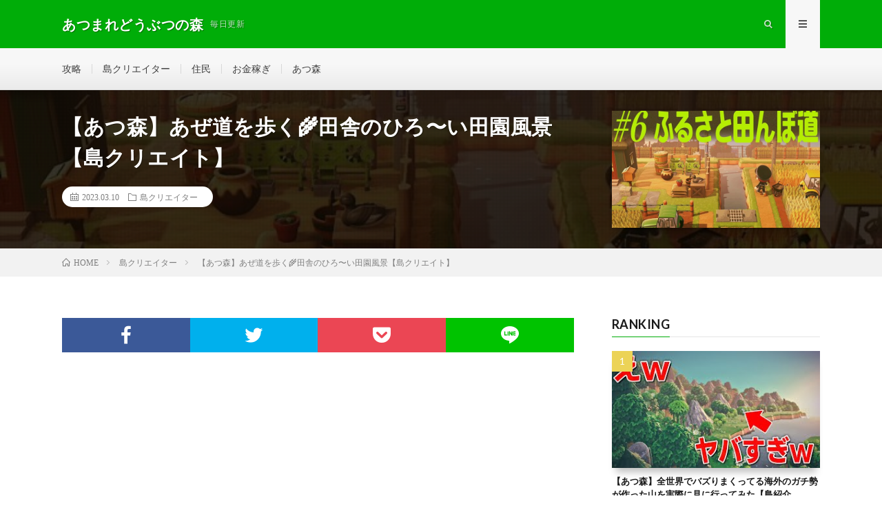

--- FILE ---
content_type: text/html; charset=UTF-8
request_url: https://atsumori-mori.com/2023/03/10/post-20811/
body_size: 10499
content:
<!DOCTYPE html>
<html dir="ltr" lang="ja"
	prefix="og: https://ogp.me/ns#"  prefix="og: http://ogp.me/ns#">
<head prefix="og: http://ogp.me/ns# fb: http://ogp.me/ns/fb# article: http://ogp.me/ns/article#">
<meta charset="UTF-8">
<title>【あつ森】あぜ道を歩く🌾田舎のひろ〜い田園風景【島クリエイト】 | あつまれどうぶつの森</title>

		<!-- All in One SEO 4.4.0.1 - aioseo.com -->
		<meta name="robots" content="max-image-preview:large" />
		<link rel="canonical" href="https://atsumori-mori.com/2023/03/10/post-20811/" />
		<meta name="generator" content="All in One SEO (AIOSEO) 4.4.0.1" />
		<meta property="og:locale" content="ja_JP" />
		<meta property="og:site_name" content="あつまれどうぶつの森 | 毎日更新" />
		<meta property="og:type" content="article" />
		<meta property="og:title" content="【あつ森】あぜ道を歩く🌾田舎のひろ〜い田園風景【島クリエイト】 | あつまれどうぶつの森" />
		<meta property="og:url" content="https://atsumori-mori.com/2023/03/10/post-20811/" />
		<meta property="article:published_time" content="2023-03-10T12:00:45+00:00" />
		<meta property="article:modified_time" content="2023-03-11T03:52:41+00:00" />
		<meta name="twitter:card" content="summary_large_image" />
		<meta name="twitter:title" content="【あつ森】あぜ道を歩く🌾田舎のひろ〜い田園風景【島クリエイト】 | あつまれどうぶつの森" />
		<script type="application/ld+json" class="aioseo-schema">
			{"@context":"https:\/\/schema.org","@graph":[{"@type":"Article","@id":"https:\/\/atsumori-mori.com\/2023\/03\/10\/post-20811\/#article","name":"\u3010\u3042\u3064\u68ee\u3011\u3042\u305c\u9053\u3092\u6b69\u304f\ud83c\udf3e\u7530\u820e\u306e\u3072\u308d\u301c\u3044\u7530\u5712\u98a8\u666f\u3010\u5cf6\u30af\u30ea\u30a8\u30a4\u30c8\u3011 | \u3042\u3064\u307e\u308c\u3069\u3046\u3076\u3064\u306e\u68ee","headline":"\u3010\u3042\u3064\u68ee\u3011\u3042\u305c\u9053\u3092\u6b69\u304f&#x1f33e;\u7530\u820e\u306e\u3072\u308d\u301c\u3044\u7530\u5712\u98a8\u666f\u3010\u5cf6\u30af\u30ea\u30a8\u30a4\u30c8\u3011","author":{"@id":"https:\/\/atsumori-mori.com\/author\/sibazou\/#author"},"publisher":{"@id":"https:\/\/atsumori-mori.com\/#organization"},"image":{"@type":"ImageObject","url":"https:\/\/atsumori-mori.com\/wp-content\/uploads\/2023\/03\/unnamed-file-9.jpg","width":1280,"height":720},"datePublished":"2023-03-10T12:00:45+09:00","dateModified":"2023-03-11T03:52:41+09:00","inLanguage":"ja","mainEntityOfPage":{"@id":"https:\/\/atsumori-mori.com\/2023\/03\/10\/post-20811\/#webpage"},"isPartOf":{"@id":"https:\/\/atsumori-mori.com\/2023\/03\/10\/post-20811\/#webpage"},"articleSection":"\u5cf6\u30af\u30ea\u30a8\u30a4\u30bf\u30fc"},{"@type":"BreadcrumbList","@id":"https:\/\/atsumori-mori.com\/2023\/03\/10\/post-20811\/#breadcrumblist","itemListElement":[{"@type":"ListItem","@id":"https:\/\/atsumori-mori.com\/#listItem","position":1,"item":{"@type":"WebPage","@id":"https:\/\/atsumori-mori.com\/","name":"\u30db\u30fc\u30e0","description":"\u8a71\u984c\u306e\u3042\u3064\u68ee\u306e\u52d5\u753b\u3092\u30ab\u30c6\u30b4\u30ea\u30fc\u3054\u3068\u306b\u7d39\u4ecb\u3002\u6bce\u65e5\u66f4\u65b0\u4e2d","url":"https:\/\/atsumori-mori.com\/"},"nextItem":"https:\/\/atsumori-mori.com\/2023\/#listItem"},{"@type":"ListItem","@id":"https:\/\/atsumori-mori.com\/2023\/#listItem","position":2,"item":{"@type":"WebPage","@id":"https:\/\/atsumori-mori.com\/2023\/","name":"2023","url":"https:\/\/atsumori-mori.com\/2023\/"},"nextItem":"https:\/\/atsumori-mori.com\/2023\/03\/#listItem","previousItem":"https:\/\/atsumori-mori.com\/#listItem"},{"@type":"ListItem","@id":"https:\/\/atsumori-mori.com\/2023\/03\/#listItem","position":3,"item":{"@type":"WebPage","@id":"https:\/\/atsumori-mori.com\/2023\/03\/","name":"March","url":"https:\/\/atsumori-mori.com\/2023\/03\/"},"nextItem":"https:\/\/atsumori-mori.com\/2023\/03\/10\/#listItem","previousItem":"https:\/\/atsumori-mori.com\/2023\/#listItem"},{"@type":"ListItem","@id":"https:\/\/atsumori-mori.com\/2023\/03\/10\/#listItem","position":4,"item":{"@type":"WebPage","@id":"https:\/\/atsumori-mori.com\/2023\/03\/10\/","name":"10","url":"https:\/\/atsumori-mori.com\/2023\/03\/10\/"},"nextItem":"https:\/\/atsumori-mori.com\/2023\/03\/10\/post-20811\/#listItem","previousItem":"https:\/\/atsumori-mori.com\/2023\/03\/#listItem"},{"@type":"ListItem","@id":"https:\/\/atsumori-mori.com\/2023\/03\/10\/post-20811\/#listItem","position":5,"item":{"@type":"WebPage","@id":"https:\/\/atsumori-mori.com\/2023\/03\/10\/post-20811\/","name":"\u3010\u3042\u3064\u68ee\u3011\u3042\u305c\u9053\u3092\u6b69\u304f&#x1f33e;\u7530\u820e\u306e\u3072\u308d\u301c\u3044\u7530\u5712\u98a8\u666f\u3010\u5cf6\u30af\u30ea\u30a8\u30a4\u30c8\u3011","url":"https:\/\/atsumori-mori.com\/2023\/03\/10\/post-20811\/"},"previousItem":"https:\/\/atsumori-mori.com\/2023\/03\/10\/#listItem"}]},{"@type":"Organization","@id":"https:\/\/atsumori-mori.com\/#organization","name":"\u3042\u3064\u307e\u308c\u3069\u3046\u3076\u3064\u306e\u68ee","url":"https:\/\/atsumori-mori.com\/"},{"@type":"Person","@id":"https:\/\/atsumori-mori.com\/author\/sibazou\/#author","url":"https:\/\/atsumori-mori.com\/author\/sibazou\/","name":"sibazou","image":{"@type":"ImageObject","@id":"https:\/\/atsumori-mori.com\/2023\/03\/10\/post-20811\/#authorImage","url":"https:\/\/secure.gravatar.com\/avatar\/5b2aaf2cdca7e10cb97538c06bf4cf6b?s=96&d=mm&r=g","width":96,"height":96,"caption":"sibazou"}},{"@type":"WebPage","@id":"https:\/\/atsumori-mori.com\/2023\/03\/10\/post-20811\/#webpage","url":"https:\/\/atsumori-mori.com\/2023\/03\/10\/post-20811\/","name":"\u3010\u3042\u3064\u68ee\u3011\u3042\u305c\u9053\u3092\u6b69\u304f\ud83c\udf3e\u7530\u820e\u306e\u3072\u308d\u301c\u3044\u7530\u5712\u98a8\u666f\u3010\u5cf6\u30af\u30ea\u30a8\u30a4\u30c8\u3011 | \u3042\u3064\u307e\u308c\u3069\u3046\u3076\u3064\u306e\u68ee","inLanguage":"ja","isPartOf":{"@id":"https:\/\/atsumori-mori.com\/#website"},"breadcrumb":{"@id":"https:\/\/atsumori-mori.com\/2023\/03\/10\/post-20811\/#breadcrumblist"},"author":{"@id":"https:\/\/atsumori-mori.com\/author\/sibazou\/#author"},"creator":{"@id":"https:\/\/atsumori-mori.com\/author\/sibazou\/#author"},"image":{"@type":"ImageObject","url":"https:\/\/atsumori-mori.com\/wp-content\/uploads\/2023\/03\/unnamed-file-9.jpg","@id":"https:\/\/atsumori-mori.com\/#mainImage","width":1280,"height":720},"primaryImageOfPage":{"@id":"https:\/\/atsumori-mori.com\/2023\/03\/10\/post-20811\/#mainImage"},"datePublished":"2023-03-10T12:00:45+09:00","dateModified":"2023-03-11T03:52:41+09:00"},{"@type":"WebSite","@id":"https:\/\/atsumori-mori.com\/#website","url":"https:\/\/atsumori-mori.com\/","name":"\u3042\u3064\u307e\u308c\u3069\u3046\u3076\u3064\u306e\u68ee","description":"\u6bce\u65e5\u66f4\u65b0","inLanguage":"ja","publisher":{"@id":"https:\/\/atsumori-mori.com\/#organization"}}]}
		</script>
		<script type="text/javascript" >
			window.ga=window.ga||function(){(ga.q=ga.q||[]).push(arguments)};ga.l=+new Date;
			ga('create', "UA-144895394-5", 'auto');
			ga('send', 'pageview');
		</script>
		<script async src="https://www.google-analytics.com/analytics.js"></script>
		<!-- All in One SEO -->

<link rel='dns-prefetch' href='//pagead2.googlesyndication.com' />
<link rel='stylesheet' id='wp-block-library-css'  href='https://atsumori-mori.com/wp-includes/css/dist/block-library/style.min.css?ver=5.4.18' type='text/css' media='all' />
<link rel='stylesheet' id='video-blogster-pro-frontend-css'  href='https://atsumori-mori.com/wp-content/plugins/video-blogster-pro/video-blogster-frontend.css?ver=4.8.3' type='text/css' media='all' />
<link rel='https://api.w.org/' href='https://atsumori-mori.com/wp-json/' />
<link rel="alternate" type="application/json+oembed" href="https://atsumori-mori.com/wp-json/oembed/1.0/embed?url=https%3A%2F%2Fatsumori-mori.com%2F2023%2F03%2F10%2Fpost-20811%2F" />
<link rel="alternate" type="text/xml+oembed" href="https://atsumori-mori.com/wp-json/oembed/1.0/embed?url=https%3A%2F%2Fatsumori-mori.com%2F2023%2F03%2F10%2Fpost-20811%2F&#038;format=xml" />
<meta name="generator" content="Site Kit by Google 1.103.0" /><link rel="stylesheet" href="https://atsumori-mori.com/wp-content/themes/lionmedia/style.css">
<link rel="stylesheet" href="https://atsumori-mori.com/wp-content/themes/lionmedia/css/content.css">
<link rel="stylesheet" href="https://atsumori-mori.com/wp-content/themes/lionmedia-child/style.css">
<link rel="stylesheet" href="https://atsumori-mori.com/wp-content/themes/lionmedia/css/icon.css">
<link rel="stylesheet" href="https://fonts.googleapis.com/css?family=Lato:400,700,900">
<meta http-equiv="X-UA-Compatible" content="IE=edge">
<meta name="viewport" content="width=device-width, initial-scale=1, shrink-to-fit=no">
<link rel="dns-prefetch" href="//www.google.com">
<link rel="dns-prefetch" href="//www.google-analytics.com">
<link rel="dns-prefetch" href="//fonts.googleapis.com">
<link rel="dns-prefetch" href="//fonts.gstatic.com">
<link rel="dns-prefetch" href="//pagead2.googlesyndication.com">
<link rel="dns-prefetch" href="//googleads.g.doubleclick.net">
<link rel="dns-prefetch" href="//www.gstatic.com">
<style type="text/css">
.l-header,
.searchNavi__title,
.key__cat,
.eyecatch__cat,
.rankingBox__title,
.categoryDescription,
.pagetop,
.contactTable__header .required,
.heading.heading-primary .heading__bg,
.btn__link:hover,
.widget .tag-cloud-link:hover,
.comment-respond .submit:hover,
.comments__list .comment-reply-link:hover,
.widget .calendar_wrap tbody a:hover,
.comments__list .comment-meta,
.ctaPost__btn{background:#00ad08;}

.heading.heading-first,
.heading.heading-widget::before,
.heading.heading-footer::before,
.btn__link,
.widget .tag-cloud-link,
.comment-respond .submit,
.comments__list .comment-reply-link,
.content a:hover,
.t-light .l-footer,
.ctaPost__btn{border-color:#00ad08;}

.categoryBox__title,
.dateList__item a[rel=tag]:hover,
.dateList__item a[rel=category]:hover,
.copySns__copyLink:hover,
.btn__link,
.widget .tag-cloud-link,
.comment-respond .submit,
.comments__list .comment-reply-link,
.widget a:hover,
.widget ul li .rsswidget,
.content a,
.related__title,
.ctaPost__btn:hover{color:#00ad08;}

.c-user01 {color:#000 !important}
.bgc-user01 {background:#000 !important}
.hc-user01:hover {color:#000 !important}
.c-user02 {color:#000 !important}
.bgc-user02 {background:#000 !important}
.hc-user02:hover {color:#000 !important}
.c-user03 {color:#000 !important}
.bgc-user03 {background:#000 !important}
.hc-user03:hover {color:#000 !important}
.c-user04 {color:#000 !important}
.bgc-user04 {background:#000 !important}
.hc-user04:hover {color:#000 !important}
.c-user05 {color:#000 !important}
.bgc-user05 {background:#000 !important}
.hc-user05:hover {color:#000 !important}

.singleTitle {background-image:url("https://atsumori-mori.com/wp-content/uploads/2023/03/unnamed-file-9-730x410.jpg");}

.content h2{color:#191919;}
.content h2:first-letter{
	font-size:3.2rem;
	padding-bottom:5px;
	border-bottom:3px solid;
	color:#f0b200;
}
.content h3{
	padding:20px;
	color:#191919;
	border: 1px solid #E5E5E5;
	border-left: 5px solid #f0b200;
}
</style>

<!-- Google AdSense スニペット (Site Kit が追加) -->
<meta name="google-adsense-platform-account" content="ca-host-pub-2644536267352236">
<meta name="google-adsense-platform-domain" content="sitekit.withgoogle.com">
<!-- (ここまで) Google AdSense スニペット (Site Kit が追加) -->

<!-- Google AdSense スニペット (Site Kit が追加) -->
<script  async src="https://pagead2.googlesyndication.com/pagead/js/adsbygoogle.js?client=ca-pub-5224026623981663&amp;host=ca-host-pub-2644536267352236" crossorigin="anonymous"></script>

<!-- (ここまで) Google AdSense スニペット (Site Kit が追加) -->
<meta property="og:site_name" content="あつまれどうぶつの森" />
<meta property="og:type" content="article" />
<meta property="og:title" content="【あつ森】あぜ道を歩く&#x1f33e;田舎のひろ〜い田園風景【島クリエイト】" />
<meta property="og:description" content="" />
<meta property="og:url" content="https://atsumori-mori.com/2023/03/10/post-20811/" />
<meta property="og:image" content="https://atsumori-mori.com/wp-content/uploads/2023/03/unnamed-file-9-730x410.jpg" />
<meta name="twitter:card" content="summary" />

<script>
  (function(i,s,o,g,r,a,m){i['GoogleAnalyticsObject']=r;i[r]=i[r]||function(){
  (i[r].q=i[r].q||[]).push(arguments)},i[r].l=1*new Date();a=s.createElement(o),
  m=s.getElementsByTagName(o)[0];a.async=1;a.src=g;m.parentNode.insertBefore(a,m)
  })(window,document,'script','https://www.google-analytics.com/analytics.js','ga');

  ga('create', 'UA-144895394-5', 'auto');
  ga('send', 'pageview');
</script>


</head>
<body class="t-light t-rich">

  
  <!--l-header-->
  <header class="l-header">
    <div class="container">
      
      <div class="siteTitle">

              <p class="siteTitle__name  u-txtShdw">
          <a class="siteTitle__link" href="https://atsumori-mori.com">
            <span class="siteTitle__main">あつまれどうぶつの森</span>
          </a>
          <span class="siteTitle__sub">毎日更新</span>
		</p>	        </div>
      
      <nav class="menuNavi">      
                <ul class="menuNavi__list">
		              <li class="menuNavi__item u-txtShdw"><span class="menuNavi__link icon-search" id="menuNavi__search" onclick="toggle__search();"></span></li>
            <li class="menuNavi__item u-txtShdw"><span class="menuNavi__link menuNavi__link-current icon-menu" id="menuNavi__menu" onclick="toggle__menu();"></span></li>
                  </ul>
      </nav>
      
    </div>
  </header>
  <!--/l-header-->
  
  <!--l-extra-->
        <div class="l-extraNone" id="extra__search">
      <div class="container">
        <div class="searchNavi">
                    
                <div class="searchBox">
        <form class="searchBox__form" method="get" target="_top" action="https://atsumori-mori.com/" >
          <input class="searchBox__input" type="text" maxlength="50" name="s" placeholder="記事検索"><button class="searchBox__submit icon-search" type="submit" value="search"> </button>
        </form>
      </div>        </div>
      </div>
    </div>
        
    <div class="l-extra" id="extra__menu">
      <div class="container container-max">
        <nav class="globalNavi">
          <ul class="globalNavi__list">
          	        <li id="menu-item-23" class="menu-item menu-item-type-taxonomy menu-item-object-category menu-item-23"><a href="https://atsumori-mori.com/category/%e6%94%bb%e7%95%a5/">攻略</a></li>
<li id="menu-item-22" class="menu-item menu-item-type-taxonomy menu-item-object-category current-post-ancestor current-menu-parent current-post-parent menu-item-22"><a href="https://atsumori-mori.com/category/%e5%b3%b6%e3%82%af%e3%83%aa%e3%82%a8%e3%82%a4%e3%82%bf%e3%83%bc/">島クリエイター</a></li>
<li id="menu-item-21" class="menu-item menu-item-type-taxonomy menu-item-object-category menu-item-21"><a href="https://atsumori-mori.com/category/%e4%bd%8f%e6%b0%91/">住民</a></li>
<li id="menu-item-20" class="menu-item menu-item-type-taxonomy menu-item-object-category menu-item-20"><a href="https://atsumori-mori.com/category/%e3%81%8a%e9%87%91%e7%a8%bc%e3%81%8e/">お金稼ぎ</a></li>
<li id="menu-item-19" class="menu-item menu-item-type-taxonomy menu-item-object-category menu-item-19"><a href="https://atsumori-mori.com/category/atsumori/">あつ森</a></li>
	                                    </ul>
        </nav>
      </div>
    </div>
  <!--/l-extra-->

  <div class="singleTitle">
    <div class="container">
    
      <!-- タイトル -->
      <div class="singleTitle__heading">
        <h1 class="heading heading-singleTitle u-txtShdw">【あつ森】あぜ道を歩く&#x1f33e;田舎のひろ〜い田園風景【島クリエイト】</h1>        
        
        <ul class="dateList dateList-singleTitle">
          <li class="dateList__item icon-calendar">2023.03.10</li>
          <li class="dateList__item icon-folder"><a class="hc-yellowgreen" href="https://atsumori-mori.com/category/%e5%b3%b6%e3%82%af%e3%83%aa%e3%82%a8%e3%82%a4%e3%82%bf%e3%83%bc/" rel="category">島クリエイター</a></li>
                  </ul>
        
        
        
      </div>
      <!-- /タイトル -->

      <!-- アイキャッチ -->
      <div class="eyecatch eyecatch-singleTitle">
        		  <img src="https://atsumori-mori.com/wp-content/uploads/2023/03/unnamed-file-9-730x410.jpg" alt="【あつ森】あぜ道を歩く&#x1f33e;田舎のひろ〜い田園風景【島クリエイト】" width="730" height="410" >
		  	      
      </div>
      <!-- /アイキャッチ -->

    </div>
  </div>
<div class="breadcrumb" ><div class="container" ><ul class="breadcrumb__list"><li class="breadcrumb__item" itemscope itemtype="http://data-vocabulary.org/Breadcrumb"><a href="https://atsumori-mori.com/" itemprop="url"><span class="icon-home" itemprop="title">HOME</span></a></li><li class="breadcrumb__item" itemscope itemtype="http://data-vocabulary.org/Breadcrumb"><a href="https://atsumori-mori.com/category/%e5%b3%b6%e3%82%af%e3%83%aa%e3%82%a8%e3%82%a4%e3%82%bf%e3%83%bc/" itemprop="url"><span itemprop="title">島クリエイター</span></a></li><li class="breadcrumb__item">【あつ森】あぜ道を歩く&#x1f33e;田舎のひろ〜い田園風景【島クリエイト】</li></ul></div></div>
  <!-- l-wrapper -->
  <div class="l-wrapper">
	
    <!-- l-main -->
    <main class="l-main">
           
	        <!-- 記事上シェアボタン -->
        <aside>
<ul class="socialList">
<li class="socialList__item"><a class="socialList__link icon-facebook" href="http://www.facebook.com/sharer.php?u=https%3A%2F%2Fatsumori-mori.com%2F2023%2F03%2F10%2Fpost-20811%2F&amp;t=%E3%80%90%E3%81%82%E3%81%A4%E6%A3%AE%E3%80%91%E3%81%82%E3%81%9C%E9%81%93%E3%82%92%E6%AD%A9%E3%81%8F%26%23x1f33e%3B%E7%94%B0%E8%88%8E%E3%81%AE%E3%81%B2%E3%82%8D%E3%80%9C%E3%81%84%E7%94%B0%E5%9C%92%E9%A2%A8%E6%99%AF%E3%80%90%E5%B3%B6%E3%82%AF%E3%83%AA%E3%82%A8%E3%82%A4%E3%83%88%E3%80%91" target="_blank" title="Facebookで共有"></a></li><li class="socialList__item"><a class="socialList__link icon-twitter" href="http://twitter.com/intent/tweet?text=%E3%80%90%E3%81%82%E3%81%A4%E6%A3%AE%E3%80%91%E3%81%82%E3%81%9C%E9%81%93%E3%82%92%E6%AD%A9%E3%81%8F%26%23x1f33e%3B%E7%94%B0%E8%88%8E%E3%81%AE%E3%81%B2%E3%82%8D%E3%80%9C%E3%81%84%E7%94%B0%E5%9C%92%E9%A2%A8%E6%99%AF%E3%80%90%E5%B3%B6%E3%82%AF%E3%83%AA%E3%82%A8%E3%82%A4%E3%83%88%E3%80%91&amp;https%3A%2F%2Fatsumori-mori.com%2F2023%2F03%2F10%2Fpost-20811%2F&amp;url=https%3A%2F%2Fatsumori-mori.com%2F2023%2F03%2F10%2Fpost-20811%2F" target="_blank" title="Twitterで共有"></a></li><li class="socialList__item"><a class="socialList__link icon-pocket" href="http://getpocket.com/edit?url=https%3A%2F%2Fatsumori-mori.com%2F2023%2F03%2F10%2Fpost-20811%2F" target="_blank" title="pocketで共有"></a></li><li class="socialList__item"><a class="socialList__link icon-line" href="http://line.naver.jp/R/msg/text/?%E3%80%90%E3%81%82%E3%81%A4%E6%A3%AE%E3%80%91%E3%81%82%E3%81%9C%E9%81%93%E3%82%92%E6%AD%A9%E3%81%8F%26%23x1f33e%3B%E7%94%B0%E8%88%8E%E3%81%AE%E3%81%B2%E3%82%8D%E3%80%9C%E3%81%84%E7%94%B0%E5%9C%92%E9%A2%A8%E6%99%AF%E3%80%90%E5%B3%B6%E3%82%AF%E3%83%AA%E3%82%A8%E3%82%A4%E3%83%88%E3%80%91%0D%0Ahttps%3A%2F%2Fatsumori-mori.com%2F2023%2F03%2F10%2Fpost-20811%2F" target="_blank" title="LINEで送る"></a></li></ul>
</aside>
	  <!-- /記事上シェアボタン -->
	  
	        
            
      
	  
	        <section class="content">
	    <p><div class='vbp-16-9'><iframe width="200" height="113" src="https://www.youtube.com/embed/yTHoLarRUbc?feature=oembed" frameborder="0" allow="accelerometer; autoplay; clipboard-write; encrypted-media; gyroscope; picture-in-picture; web-share" allowfullscreen title="【あつ森】あぜ道を歩く&#x1f33e;田舎のひろ〜い田園風景【島クリエイト】"></iframe></div></p>
      </section>
	        
      
      
      
	        <!-- 記事下シェアボタン -->
        <aside>
<ul class="socialList">
<li class="socialList__item"><a class="socialList__link icon-facebook" href="http://www.facebook.com/sharer.php?u=https%3A%2F%2Fatsumori-mori.com%2F2023%2F03%2F10%2Fpost-20811%2F&amp;t=%E3%80%90%E3%81%82%E3%81%A4%E6%A3%AE%E3%80%91%E3%81%82%E3%81%9C%E9%81%93%E3%82%92%E6%AD%A9%E3%81%8F%26%23x1f33e%3B%E7%94%B0%E8%88%8E%E3%81%AE%E3%81%B2%E3%82%8D%E3%80%9C%E3%81%84%E7%94%B0%E5%9C%92%E9%A2%A8%E6%99%AF%E3%80%90%E5%B3%B6%E3%82%AF%E3%83%AA%E3%82%A8%E3%82%A4%E3%83%88%E3%80%91" target="_blank" title="Facebookで共有"></a></li><li class="socialList__item"><a class="socialList__link icon-twitter" href="http://twitter.com/intent/tweet?text=%E3%80%90%E3%81%82%E3%81%A4%E6%A3%AE%E3%80%91%E3%81%82%E3%81%9C%E9%81%93%E3%82%92%E6%AD%A9%E3%81%8F%26%23x1f33e%3B%E7%94%B0%E8%88%8E%E3%81%AE%E3%81%B2%E3%82%8D%E3%80%9C%E3%81%84%E7%94%B0%E5%9C%92%E9%A2%A8%E6%99%AF%E3%80%90%E5%B3%B6%E3%82%AF%E3%83%AA%E3%82%A8%E3%82%A4%E3%83%88%E3%80%91&amp;https%3A%2F%2Fatsumori-mori.com%2F2023%2F03%2F10%2Fpost-20811%2F&amp;url=https%3A%2F%2Fatsumori-mori.com%2F2023%2F03%2F10%2Fpost-20811%2F" target="_blank" title="Twitterで共有"></a></li><li class="socialList__item"><a class="socialList__link icon-pocket" href="http://getpocket.com/edit?url=https%3A%2F%2Fatsumori-mori.com%2F2023%2F03%2F10%2Fpost-20811%2F" target="_blank" title="pocketで共有"></a></li><li class="socialList__item"><a class="socialList__link icon-line" href="http://line.naver.jp/R/msg/text/?%E3%80%90%E3%81%82%E3%81%A4%E6%A3%AE%E3%80%91%E3%81%82%E3%81%9C%E9%81%93%E3%82%92%E6%AD%A9%E3%81%8F%26%23x1f33e%3B%E7%94%B0%E8%88%8E%E3%81%AE%E3%81%B2%E3%82%8D%E3%80%9C%E3%81%84%E7%94%B0%E5%9C%92%E9%A2%A8%E6%99%AF%E3%80%90%E5%B3%B6%E3%82%AF%E3%83%AA%E3%82%A8%E3%82%A4%E3%83%88%E3%80%91%0D%0Ahttps%3A%2F%2Fatsumori-mori.com%2F2023%2F03%2F10%2Fpost-20811%2F" target="_blank" title="LINEで送る"></a></li></ul>
</aside>
	  <!-- /記事下シェアボタン -->
	  


      

      
	        
            
      


      

	  
	        <!-- プロフィール -->
	  <aside class="profile">
	    <div class="profile__imgArea">
	      		  <img src="https://secure.gravatar.com/avatar/5b2aaf2cdca7e10cb97538c06bf4cf6b?s=96&#038;d=mm&#038;r=g" alt="sibazou" width="60" height="60" >
		  	        

	      <ul class="profile__list">
	  	    	      </ul>  
	    </div>
	    <div class="profile__contents">
	      <h2 class="profile__name">Author：sibazou            <span class="btn"><a class="btn__link btn__link-profile" href="https://atsumori-mori.com/author/sibazou/">投稿一覧</a></span>
          </h2>
	                <div class="profile__description"></div>
	    </div>
	  </aside>
      <!-- /プロフィール -->
	  	  


	  
	        <!-- 関連記事 -->
	  <aside class="related"><h2 class="heading heading-primary">関連する記事</h2><ul class="related__list">	      <li class="related__item">
	        <a class="related__imgLink" href="https://atsumori-mori.com/2023/04/05/post-21063/" title="【あつ森】お散歩&#038;夢番地公開｜石造りの街 コペマート島【島紹介】">
					      <img src="https://atsumori-mori.com/wp-content/uploads/2023/04/unnamed-file-6-150x150.jpg" alt="【あつ森】お散歩&#038;夢番地公開｜石造りの街 コペマート島【島紹介】" width="150" height="150" >
			  		    	        </a>
	        <h3 class="related__title">
	          <a href="https://atsumori-mori.com/2023/04/05/post-21063/">【あつ森】お散歩&#038;夢番地公開｜石造りの街 コペマート島【島紹介】</a>
	                        <span class="icon-calendar">2023.04.05</span>
              	        </h3>
	        <p class="related__contents">[…]</p>
	      </li>
	  		      <li class="related__item">
	        <a class="related__imgLink" href="https://atsumori-mori.com/2023/06/28/post-21900/" title="【あつ森】島の港エリアとタヌキ商店 | The island&#8217;s harbor area and Nook&#8217;s Cranny |Animal Crossing New Horizons【島クリエイト】">
					      <img src="https://atsumori-mori.com/wp-content/uploads/2023/06/The-islands-harbor-area-and-Nooks-Cranny-Animal-Crossing-New-Horizons-150x150.jpg" alt="【あつ森】島の港エリアとタヌキ商店 | The island&#8217;s harbor area and Nook&#8217;s Cranny |Animal Crossing New Horizons【島クリエイト】" width="150" height="150" >
			  		    	        </a>
	        <h3 class="related__title">
	          <a href="https://atsumori-mori.com/2023/06/28/post-21900/">【あつ森】島の港エリアとタヌキ商店 | The island&#8217;s harbor area and Nook&#8217;s Cranny |Animal Crossing New Horizons【島クリエイト】</a>
	                        <span class="icon-calendar">2023.06.28</span>
              	        </h3>
	        <p class="related__contents">[…]</p>
	      </li>
	  		      <li class="related__item">
	        <a class="related__imgLink" href="https://atsumori-mori.com/2023/02/11/post-20541/" title="【あつ森】10島目の島クリエイト！飛行場前に岩を固定した自然の景色づくり|New Entrance|Island Designer【島クリエイト】">
					      <img src="https://atsumori-mori.com/wp-content/uploads/2023/02/10New-EntranceIsland-Designer-150x150.jpg" alt="【あつ森】10島目の島クリエイト！飛行場前に岩を固定した自然の景色づくり|New Entrance|Island Designer【島クリエイト】" width="150" height="150" >
			  		    	        </a>
	        <h3 class="related__title">
	          <a href="https://atsumori-mori.com/2023/02/11/post-20541/">【あつ森】10島目の島クリエイト！飛行場前に岩を固定した自然の景色づくり|New Entrance|Island Designer【島クリエイト】</a>
	                        <span class="icon-calendar">2023.02.11</span>
              	        </h3>
	        <p class="related__contents">[…]</p>
	      </li>
	  	</ul></aside>	        <!-- /関連記事 -->
	  	  


	  
	        <!-- コメント -->
                    <aside class="comments">
        		
				
			<div id="respond" class="comment-respond">
		<h2 class="heading heading-primary">コメントを書く <small><a rel="nofollow" id="cancel-comment-reply-link" href="/2023/03/10/post-20811/#respond" style="display:none;">コメントをキャンセル</a></small></h2><form action="https://atsumori-mori.com/wp-comments-post.php" method="post" id="commentform" class="comment-form"><p class="comment-notes"><span id="email-notes">メールアドレスが公開されることはありません。</span> <span class="required">*</span> が付いている欄は必須項目です</p><p class="comment-form-comment"><label for="comment">コメント</label><textarea id="comment" name="comment" cols="45" rows="8" maxlength="65525" required="required"></textarea></p><p class="comment-form-author"><label for="author">名前 <span class="required">*</span></label> <input id="author" name="author" type="text" value="" size="30" maxlength="245" required='required' /></p>
<p class="comment-form-email"><label for="email">メール <span class="required">*</span></label> <input id="email" name="email" type="text" value="" size="30" maxlength="100" aria-describedby="email-notes" required='required' /></p>
<p class="comment-form-url"><label for="url">サイト</label> <input id="url" name="url" type="text" value="" size="30" maxlength="200" /></p>
<p class="comment-form-cookies-consent"><input id="wp-comment-cookies-consent" name="wp-comment-cookies-consent" type="checkbox" value="yes" /> <label for="wp-comment-cookies-consent">次回のコメントで使用するためブラウザーに自分の名前、メールアドレス、サイトを保存する。</label></p>
<p class="form-submit"><input name="submit" type="submit" id="submit" class="submit" value="コメントを送信" /> <input type='hidden' name='comment_post_ID' value='20811' id='comment_post_ID' />
<input type='hidden' name='comment_parent' id='comment_parent' value='0' />
</p></form>	</div><!-- #respond -->
	      </aside>
            <!-- /コメント -->
	  	  

	  
	        <!-- PVカウンター -->
        	  <!-- /PVカウンター -->
	        
      
    </main>
    <!-- /l-main -->

    
	    <!-- l-sidebar -->
          <div class="l-sidebar">
	  
	          <aside class="widget"><h2 class="heading heading-widget">RANKING</h2>        <ol class="rankListWidget">
          <li class="rankListWidget__item">
                        <div class="eyecatch eyecatch-widget u-txtShdw">
              <a href="https://atsumori-mori.com/2021/12/10/post-13339/">
			    <img width="320" height="180" src="https://atsumori-mori.com/wp-content/uploads/2021/12/ver2.0..jpg" class="attachment-icatch size-icatch wp-post-image" alt="" />              </a>
            </div>
                        <h3 class="rankListWidget__title"><a href="https://atsumori-mori.com/2021/12/10/post-13339/">【あつ森】全世界でバズりまくってる海外のガチ勢が作った山を実際に見に行ってみた【島紹介ver2.0.】</a></h3>
            <div class="dateList dateList-widget">
                            <span class="dateList__item icon-folder"><a href="https://atsumori-mori.com/category/atsumori/" rel="category tag">あつ森</a></span>
            </div>
          </li>
          <li class="rankListWidget__item">
                        <div class="eyecatch eyecatch-widget u-txtShdw">
              <a href="https://atsumori-mori.com/2024/05/16/post-25087/">
			    <img width="730" height="410" src="https://atsumori-mori.com/wp-content/uploads/2024/05/unnamed-file-14-730x410.jpg" class="attachment-icatch size-icatch wp-post-image" alt="" />              </a>
            </div>
                        <h3 class="rankListWidget__title"><a href="https://atsumori-mori.com/2024/05/16/post-25087/">【あつ森】ジュンくんお迎え&#x1f389;&#x1f389;&#x1f389;勢揃いの島でルーティン＋島整備！</a></h3>
            <div class="dateList dateList-widget">
                            <span class="dateList__item icon-folder"><a href="https://atsumori-mori.com/category/atsumori/" rel="category tag">あつ森</a></span>
            </div>
          </li>
          <li class="rankListWidget__item">
                        <div class="eyecatch eyecatch-widget u-txtShdw">
              <a href="https://atsumori-mori.com/2023/12/20/post-23743/">
			    <img width="730" height="410" src="https://atsumori-mori.com/wp-content/uploads/2023/12/418-sub-730x410.jpg" class="attachment-icatch size-icatch wp-post-image" alt="" />              </a>
            </div>
                        <h3 class="rankListWidget__title"><a href="https://atsumori-mori.com/2023/12/20/post-23743/">【あつ森】魔法使いが住む島｜島の4分の1を一気にクリエイト！『#8 最後の戦い』【島クリエイト】sub</a></h3>
            <div class="dateList dateList-widget">
                            <span class="dateList__item icon-folder"><a href="https://atsumori-mori.com/category/atsumori/" rel="category tag">あつ森</a></span>
            </div>
          </li>
          <li class="rankListWidget__item">
                        <div class="eyecatch eyecatch-widget u-txtShdw">
              <a href="https://atsumori-mori.com/2020/09/08/post-4564/">
			    <img width="730" height="410" src="https://atsumori-mori.com/wp-content/uploads/2020/09/12-730x410.jpg" class="attachment-icatch size-icatch wp-post-image" alt="" />              </a>
            </div>
                        <h3 class="rankListWidget__title"><a href="https://atsumori-mori.com/2020/09/08/post-4564/">【あつ森】滝壺の作り方と木の植え方/キャンプサイト：地図から作る島クリエイト#12【島クリエイト】</a></h3>
            <div class="dateList dateList-widget">
                            <span class="dateList__item icon-folder"><a href="https://atsumori-mori.com/category/atsumori/" rel="category tag">あつ森</a></span>
            </div>
          </li>
          <li class="rankListWidget__item">
                        <div class="eyecatch eyecatch-widget u-txtShdw">
              <a href="https://atsumori-mori.com/2020/08/25/post-4312/">
			    <img width="730" height="410" src="https://atsumori-mori.com/wp-content/uploads/2020/08/Animal-Crossing--730x410.jpg" class="attachment-icatch size-icatch wp-post-image" alt="" />              </a>
            </div>
                        <h3 class="rankListWidget__title"><a href="https://atsumori-mori.com/2020/08/25/post-4312/">【あつ森】案内所と飛行場を川で隔ておしゃれ洋風に繋ぐ【あつまれどうぶつの森 | Animal Crossing | 島クリエイター | 島紹介】</a></h3>
            <div class="dateList dateList-widget">
                            <span class="dateList__item icon-folder"><a href="https://atsumori-mori.com/category/%e5%b3%b6%e3%82%af%e3%83%aa%e3%82%a8%e3%82%a4%e3%82%bf%e3%83%bc/" rel="category tag">島クリエイター</a></span>
            </div>
          </li>
        </ol>
		</aside><aside class="widget"><h2 class="heading heading-widget">最近の投稿</h2>            <ol class="imgListWidget">
                              
              <li class="imgListWidget__item">
                <a class="imgListWidget__borderBox" href="https://atsumori-mori.com/2025/11/30/post-31438/" title="【あつ森】任天堂公式からの突然のサプライズきたぁ〜！！ #あつ森 #あつまれどうぶつの森"><span>
                                  <img width="150" height="150" src="https://atsumori-mori.com/wp-content/uploads/2025/11/unnamed-file-26-150x150.jpg" class="attachment-thumbnail size-thumbnail wp-post-image" alt="" />                                </span></a>
                <h3 class="imgListWidget__title">
                  <a href="https://atsumori-mori.com/2025/11/30/post-31438/">【あつ森】任天堂公式からの突然のサプライズきたぁ〜！！ #あつ森 #あつまれどうぶつの森</a>
                                  </h3>
              </li>
                              
              <li class="imgListWidget__item">
                <a class="imgListWidget__borderBox" href="https://atsumori-mori.com/2025/11/29/post-31435/" title="【あつ森】マイデザイン無しの島づくり|自然に囲まれたエリアを繋ぐ細道|Animal Crossing: New Horizons【島クリエイター】"><span>
                                  <img width="150" height="150" src="https://atsumori-mori.com/wp-content/uploads/2025/11/Animal-Crossing-New-Horizons-150x150.jpg" class="attachment-thumbnail size-thumbnail wp-post-image" alt="" />                                </span></a>
                <h3 class="imgListWidget__title">
                  <a href="https://atsumori-mori.com/2025/11/29/post-31435/">【あつ森】マイデザイン無しの島づくり|自然に囲まれたエリアを繋ぐ細道|Animal Crossing: New Horizons【島クリエイター】</a>
                                  </h3>
              </li>
                              
              <li class="imgListWidget__item">
                <a class="imgListWidget__borderBox" href="https://atsumori-mori.com/2025/11/29/post-31426/" title="【あつ森民必見】どうぶつの森 Happy Roomリーメント全種開封ASMR｜なぜか縦長動画【本日発売】"><span>
                                  <img width="150" height="150" src="https://atsumori-mori.com/wp-content/uploads/2025/11/Happy-RoomASMR-150x150.jpg" class="attachment-thumbnail size-thumbnail wp-post-image" alt="" />                                </span></a>
                <h3 class="imgListWidget__title">
                  <a href="https://atsumori-mori.com/2025/11/29/post-31426/">【あつ森民必見】どうぶつの森 Happy Roomリーメント全種開封ASMR｜なぜか縦長動画【本日発売】</a>
                                  </h3>
              </li>
                              
              <li class="imgListWidget__item">
                <a class="imgListWidget__borderBox" href="https://atsumori-mori.com/2025/11/29/post-31429/" title="【あつ森】鬼畜？ノミは狙って捕まえられるのか？11月の昼の虫をコンプするまで終われません！【あつまれどうぶつの森 ライブ】"><span>
                                  <img width="150" height="150" src="https://atsumori-mori.com/wp-content/uploads/2025/11/11--150x150.jpg" class="attachment-thumbnail size-thumbnail wp-post-image" alt="" />                                </span></a>
                <h3 class="imgListWidget__title">
                  <a href="https://atsumori-mori.com/2025/11/29/post-31429/">【あつ森】鬼畜？ノミは狙って捕まえられるのか？11月の昼の虫をコンプするまで終われません！【あつまれどうぶつの森 ライブ】</a>
                                  </h3>
              </li>
                              
              <li class="imgListWidget__item">
                <a class="imgListWidget__borderBox" href="https://atsumori-mori.com/2025/11/29/post-31423/" title="あつ森、1月アプデを前に4年ぶりにアレが先行アプデ更新…！！？突如公開された新情報まとめ＆新情報に隠れた細かすぎる小ネタ集！【あつまれ どうぶつの森】@レウンGameTV"><span>
                                  <img width="150" height="150" src="https://atsumori-mori.com/wp-content/uploads/2025/11/14-GameTV-150x150.jpg" class="attachment-thumbnail size-thumbnail wp-post-image" alt="" />                                </span></a>
                <h3 class="imgListWidget__title">
                  <a href="https://atsumori-mori.com/2025/11/29/post-31423/">あつ森、1月アプデを前に4年ぶりにアレが先行アプデ更新…！！？突如公開された新情報まとめ＆新情報に隠れた細かすぎる小ネタ集！【あつまれ どうぶつの森】@レウンGameTV</a>
                                  </h3>
              </li>
                          </ol>
            </aside>	  	  
	        <div class="widgetSticky">
        <aside class="widget widget-sticky"><h2 class="heading heading-widget">カテゴリー</h2>		<ul>
				<li class="cat-item cat-item-2"><a href="https://atsumori-mori.com/category/%e6%94%bb%e7%95%a5/">攻略</a>
</li>
	<li class="cat-item cat-item-4"><a href="https://atsumori-mori.com/category/%e5%b3%b6%e3%82%af%e3%83%aa%e3%82%a8%e3%82%a4%e3%82%bf%e3%83%bc/">島クリエイター</a>
</li>
	<li class="cat-item cat-item-5"><a href="https://atsumori-mori.com/category/%e4%bd%8f%e6%b0%91/">住民</a>
</li>
	<li class="cat-item cat-item-3"><a href="https://atsumori-mori.com/category/%e3%81%8a%e9%87%91%e7%a8%bc%e3%81%8e/">お金稼ぎ</a>
</li>
	<li class="cat-item cat-item-1"><a href="https://atsumori-mori.com/category/atsumori/">あつ森</a>
</li>
		</ul>
			</aside>      </div>
	      
    </div>

    <!-- /l-sidebar -->
	    
    
  </div>
  <!-- /l-wrapper -->
  
    <div class="categoryBox">

    <div class="container">
    
      <h2 class="heading heading-primary">
        <span class="heading__bg u-txtShdw bgc-yellowgreen">島クリエイター</span>カテゴリの最新記事
      </h2>
      
      <ul class="categoryBox__list">
                        <li class="categoryBox__item">

          <div class="eyecatch eyecatch-archive">
            <a href="https://atsumori-mori.com/2025/11/22/post-31360/">
              		        <img src="https://atsumori-mori.com/wp-content/uploads/2025/11/13-1-730x410.jpg" alt="【あつ森】崖上の博物館周りに植物いっぱいの緑化エリアをつくる&#x1f333;【マイデザなし島クリエイト】田舎島13" width="730" height="410" >		                  </a>
          </div>
          
                    <ul class="dateList dateList-archive">
                        <li class="dateList__item icon-calendar">2025.11.22</li>
                                  </ul>
                    
          <h2 class="heading heading-archive ">
            <a class="hc-yellowgreen" href="https://atsumori-mori.com/2025/11/22/post-31360/">【あつ森】崖上の博物館周りに植物いっぱいの緑化エリアをつくる&#x1f333;【マイデザなし島クリエイト】田舎島13</a>
          </h2>

        </li>
                <li class="categoryBox__item">

          <div class="eyecatch eyecatch-archive">
            <a href="https://atsumori-mori.com/2025/10/09/post-31261/">
              		        <img src="https://atsumori-mori.com/wp-content/uploads/2025/10/shorts-1-730x410.jpg" alt="【あつ森】絶対みんな気持ち分かるよね？&#x1f923; #あつ森 #あつまれどうぶつの森 #島クリエイト #島クリエイター #島クリ #shorts" width="730" height="410" >		                  </a>
          </div>
          
                    <ul class="dateList dateList-archive">
                        <li class="dateList__item icon-calendar">2025.10.09</li>
                                  </ul>
                    
          <h2 class="heading heading-archive ">
            <a class="hc-yellowgreen" href="https://atsumori-mori.com/2025/10/09/post-31261/">【あつ森】絶対みんな気持ち分かるよね？&#x1f923; #あつ森 #あつまれどうぶつの森 #島クリエイト #島クリエイター #島クリ #shorts</a>
          </h2>

        </li>
                <li class="categoryBox__item">

          <div class="eyecatch eyecatch-archive">
            <a href="https://atsumori-mori.com/2025/09/20/post-30601/">
              		        <img src="https://atsumori-mori.com/wp-content/uploads/2025/09/unnamed-file-23-730x410.jpg" alt="うつろい島の仕上げ&#x1f477;&#x200d;&#x2640;&#xfe0f;&#x2728;ゆるっと島クリする【あつ森配信】" width="730" height="410" >		                  </a>
          </div>
          
                    <ul class="dateList dateList-archive">
                        <li class="dateList__item icon-calendar">2025.09.20</li>
                                  </ul>
                    
          <h2 class="heading heading-archive ">
            <a class="hc-yellowgreen" href="https://atsumori-mori.com/2025/09/20/post-30601/">うつろい島の仕上げ&#x1f477;&#x200d;&#x2640;&#xfe0f;&#x2728;ゆるっと島クリする【あつ森配信】</a>
          </h2>

        </li>
                <li class="categoryBox__item">

          <div class="eyecatch eyecatch-archive">
            <a href="https://atsumori-mori.com/2025/08/26/post-30259/">
              		        <img src="https://atsumori-mori.com/wp-content/uploads/2025/08/Animal-Crossing-New-Horizons-animal-crossing-730x410.jpg" alt="【あつ森】マイデザイン無しの島づくり｜エイブルシスターズ周りレイアウト&#x1f333;Animal Crossing New Horizons【島クリエイト】#あつ森 #animal crossing" width="730" height="410" >		                  </a>
          </div>
          
                    <ul class="dateList dateList-archive">
                        <li class="dateList__item icon-calendar">2025.08.26</li>
                                  </ul>
                    
          <h2 class="heading heading-archive ">
            <a class="hc-yellowgreen" href="https://atsumori-mori.com/2025/08/26/post-30259/">【あつ森】マイデザイン無しの島づくり｜エイブルシスターズ周りレイアウト&#x1f333;Animal Crossing New Horizons【島クリエイト】#あつ森 #animal crossing</a>
          </h2>

        </li>
                <li class="categoryBox__item">

          <div class="eyecatch eyecatch-archive">
            <a href="https://atsumori-mori.com/2025/08/24/post-30289/">
              		        <img src="https://atsumori-mori.com/wp-content/uploads/2025/08/60-shorts-730x410.jpg" alt="60秒島クリ&#x1f3dd;&#xfe0f;省スペースアイデア！海辺の砂浜カフェの作り方 #あつ森 #島クリエイター #shorts" width="730" height="410" >		                  </a>
          </div>
          
                    <ul class="dateList dateList-archive">
                        <li class="dateList__item icon-calendar">2025.08.24</li>
                                  </ul>
                    
          <h2 class="heading heading-archive ">
            <a class="hc-yellowgreen" href="https://atsumori-mori.com/2025/08/24/post-30289/">60秒島クリ&#x1f3dd;&#xfe0f;省スペースアイデア！海辺の砂浜カフェの作り方 #あつ森 #島クリエイター #shorts</a>
          </h2>

        </li>
                <li class="categoryBox__item">

          <div class="eyecatch eyecatch-archive">
            <a href="https://atsumori-mori.com/2025/08/09/post-30097/">
              		        <img src="https://atsumori-mori.com/wp-content/uploads/2025/08/Animal-Crossing-New-Horizons-1-730x410.jpg" alt="【あつ森】更地から島の完成まですべて一気見！マイデザイン無しの島づくり 可愛い雰囲気の春の島 総集編|Animal Crossing: New Horizons【島クリエイター】" width="730" height="410" >		                  </a>
          </div>
          
                    <ul class="dateList dateList-archive">
                        <li class="dateList__item icon-calendar">2025.08.09</li>
                                  </ul>
                    
          <h2 class="heading heading-archive ">
            <a class="hc-yellowgreen" href="https://atsumori-mori.com/2025/08/09/post-30097/">【あつ森】更地から島の完成まですべて一気見！マイデザイン無しの島づくり 可愛い雰囲気の春の島 総集編|Animal Crossing: New Horizons【島クリエイター】</a>
          </h2>

        </li>
              </ul>
    </div>
  </div>
  


  <!-- schema -->
  <script type="application/ld+json">
  {
  "@context": "http://schema.org",
  "@type": "Article ",
  "mainEntityOfPage":{
	  "@type": "WebPage",
	  "@id": "https://atsumori-mori.com/2023/03/10/post-20811/"
  },
  "headline": "【あつ森】あぜ道を歩く&#x1f33e;田舎のひろ〜い田園風景【島クリエイト】",
  "image": {
	  "@type": "ImageObject",
	  "url": "https://atsumori-mori.com/wp-content/uploads/2025/08/Animal-Crossing-New-Horizons-1-730x410.jpg",
	  "height": "410",
	  "width": "730"
	    },
  "datePublished": "2023-03-10T21:00:45+0900",
  "dateModified": "2023-03-11T12:52:41+0900",
  "author": {
	  "@type": "Person",
	  "name": "sibazou"
  },
  "publisher": {
	  "@type": "Organization",
	  "name": "あつまれどうぶつの森",
	  "logo": {
		  "@type": "ImageObject",
		  		    		    "url": "",
		    "width": "",
		    "height":""
		    		  	  }
  },
  "description": ""
  }
  </script>
  <!-- /schema -->




  <!--l-footer-->
  <footer class="l-footer">
    <div class="container">
      <div class="pagetop u-txtShdw"><a class="pagetop__link" href="#top">Back to Top</a></div>
      
                  <div class="widgetFoot">
        <div class="widgetFoot__contents">
                </div>
        
        <div class="widgetFoot__contents">
                </div>
        
        <div class="widgetFoot__contents">
                  <aside class="widget widget-foot"><h2 class="heading heading-footer">カテゴリー</h2>		<ul>
				<li class="cat-item cat-item-2"><a href="https://atsumori-mori.com/category/%e6%94%bb%e7%95%a5/">攻略</a>
</li>
	<li class="cat-item cat-item-4"><a href="https://atsumori-mori.com/category/%e5%b3%b6%e3%82%af%e3%83%aa%e3%82%a8%e3%82%a4%e3%82%bf%e3%83%bc/">島クリエイター</a>
</li>
	<li class="cat-item cat-item-5"><a href="https://atsumori-mori.com/category/%e4%bd%8f%e6%b0%91/">住民</a>
</li>
	<li class="cat-item cat-item-3"><a href="https://atsumori-mori.com/category/%e3%81%8a%e9%87%91%e7%a8%bc%e3%81%8e/">お金稼ぎ</a>
</li>
	<li class="cat-item cat-item-1"><a href="https://atsumori-mori.com/category/atsumori/">あつ森</a>
</li>
		</ul>
			</aside><aside class="widget widget-foot"><h2 class="heading heading-footer">アーカイブ</h2>		<ul>
				<li><a href='https://atsumori-mori.com/2025/11/'>2025年11月</a></li>
	<li><a href='https://atsumori-mori.com/2025/10/'>2025年10月</a></li>
	<li><a href='https://atsumori-mori.com/2025/09/'>2025年9月</a></li>
	<li><a href='https://atsumori-mori.com/2025/08/'>2025年8月</a></li>
	<li><a href='https://atsumori-mori.com/2025/07/'>2025年7月</a></li>
	<li><a href='https://atsumori-mori.com/2025/06/'>2025年6月</a></li>
	<li><a href='https://atsumori-mori.com/2025/05/'>2025年5月</a></li>
	<li><a href='https://atsumori-mori.com/2025/04/'>2025年4月</a></li>
	<li><a href='https://atsumori-mori.com/2025/03/'>2025年3月</a></li>
	<li><a href='https://atsumori-mori.com/2025/02/'>2025年2月</a></li>
	<li><a href='https://atsumori-mori.com/2025/01/'>2025年1月</a></li>
	<li><a href='https://atsumori-mori.com/2024/12/'>2024年12月</a></li>
	<li><a href='https://atsumori-mori.com/2024/11/'>2024年11月</a></li>
	<li><a href='https://atsumori-mori.com/2024/10/'>2024年10月</a></li>
	<li><a href='https://atsumori-mori.com/2024/09/'>2024年9月</a></li>
	<li><a href='https://atsumori-mori.com/2024/08/'>2024年8月</a></li>
	<li><a href='https://atsumori-mori.com/2024/07/'>2024年7月</a></li>
	<li><a href='https://atsumori-mori.com/2024/06/'>2024年6月</a></li>
	<li><a href='https://atsumori-mori.com/2024/05/'>2024年5月</a></li>
	<li><a href='https://atsumori-mori.com/2024/04/'>2024年4月</a></li>
	<li><a href='https://atsumori-mori.com/2024/03/'>2024年3月</a></li>
	<li><a href='https://atsumori-mori.com/2024/02/'>2024年2月</a></li>
	<li><a href='https://atsumori-mori.com/2024/01/'>2024年1月</a></li>
	<li><a href='https://atsumori-mori.com/2023/12/'>2023年12月</a></li>
	<li><a href='https://atsumori-mori.com/2023/11/'>2023年11月</a></li>
	<li><a href='https://atsumori-mori.com/2023/10/'>2023年10月</a></li>
	<li><a href='https://atsumori-mori.com/2023/09/'>2023年9月</a></li>
	<li><a href='https://atsumori-mori.com/2023/08/'>2023年8月</a></li>
	<li><a href='https://atsumori-mori.com/2023/07/'>2023年7月</a></li>
	<li><a href='https://atsumori-mori.com/2023/06/'>2023年6月</a></li>
	<li><a href='https://atsumori-mori.com/2023/05/'>2023年5月</a></li>
	<li><a href='https://atsumori-mori.com/2023/04/'>2023年4月</a></li>
	<li><a href='https://atsumori-mori.com/2023/03/'>2023年3月</a></li>
	<li><a href='https://atsumori-mori.com/2023/02/'>2023年2月</a></li>
	<li><a href='https://atsumori-mori.com/2023/01/'>2023年1月</a></li>
	<li><a href='https://atsumori-mori.com/2022/12/'>2022年12月</a></li>
	<li><a href='https://atsumori-mori.com/2022/11/'>2022年11月</a></li>
	<li><a href='https://atsumori-mori.com/2022/10/'>2022年10月</a></li>
	<li><a href='https://atsumori-mori.com/2022/09/'>2022年9月</a></li>
	<li><a href='https://atsumori-mori.com/2022/08/'>2022年8月</a></li>
	<li><a href='https://atsumori-mori.com/2022/07/'>2022年7月</a></li>
	<li><a href='https://atsumori-mori.com/2022/06/'>2022年6月</a></li>
	<li><a href='https://atsumori-mori.com/2022/05/'>2022年5月</a></li>
	<li><a href='https://atsumori-mori.com/2022/04/'>2022年4月</a></li>
	<li><a href='https://atsumori-mori.com/2022/03/'>2022年3月</a></li>
	<li><a href='https://atsumori-mori.com/2022/02/'>2022年2月</a></li>
	<li><a href='https://atsumori-mori.com/2022/01/'>2022年1月</a></li>
	<li><a href='https://atsumori-mori.com/2021/12/'>2021年12月</a></li>
	<li><a href='https://atsumori-mori.com/2021/11/'>2021年11月</a></li>
	<li><a href='https://atsumori-mori.com/2021/10/'>2021年10月</a></li>
	<li><a href='https://atsumori-mori.com/2021/09/'>2021年9月</a></li>
	<li><a href='https://atsumori-mori.com/2021/08/'>2021年8月</a></li>
	<li><a href='https://atsumori-mori.com/2021/07/'>2021年7月</a></li>
	<li><a href='https://atsumori-mori.com/2021/06/'>2021年6月</a></li>
	<li><a href='https://atsumori-mori.com/2021/05/'>2021年5月</a></li>
	<li><a href='https://atsumori-mori.com/2021/04/'>2021年4月</a></li>
	<li><a href='https://atsumori-mori.com/2021/03/'>2021年3月</a></li>
	<li><a href='https://atsumori-mori.com/2021/02/'>2021年2月</a></li>
	<li><a href='https://atsumori-mori.com/2021/01/'>2021年1月</a></li>
	<li><a href='https://atsumori-mori.com/2020/12/'>2020年12月</a></li>
	<li><a href='https://atsumori-mori.com/2020/11/'>2020年11月</a></li>
	<li><a href='https://atsumori-mori.com/2020/10/'>2020年10月</a></li>
	<li><a href='https://atsumori-mori.com/2020/09/'>2020年9月</a></li>
	<li><a href='https://atsumori-mori.com/2020/08/'>2020年8月</a></li>
	<li><a href='https://atsumori-mori.com/2020/07/'>2020年7月</a></li>
	<li><a href='https://atsumori-mori.com/2020/06/'>2020年6月</a></li>
	<li><a href='https://atsumori-mori.com/2020/05/'>2020年5月</a></li>
	<li><a href='https://atsumori-mori.com/2020/04/'>2020年4月</a></li>
	<li><a href='https://atsumori-mori.com/2020/03/'>2020年3月</a></li>
	<li><a href='https://atsumori-mori.com/2018/05/'>2018年5月</a></li>
		</ul>
			</aside>	            </div>
      </div>
            
      <div class="copySns ">
        <div class="copySns__copy">
                      © Copyright 2026 <a class="copySns__copyLink" href="https://atsumori-mori.com">あつまれどうぶつの森</a>.
          	      <span class="copySns__copyInfo">
		    あつまれどうぶつの森 by <a class="copySns__copyLink" href="http://fit-jp.com/" target="_blank">FIT-Web Create</a>. Powered by <a class="copySns__copyLink" href="https://wordpress.org/" target="_blank">WordPress</a>.
          </span>
        </div>
      
                      
      </div>

    </div>     
  </footer>
  <!-- /l-footer -->

      <script type='text/javascript' src='https://atsumori-mori.com/wp-includes/js/wp-embed.min.js?ver=5.4.18'></script>
<script type='text/javascript' src='https://atsumori-mori.com/wp-includes/js/comment-reply.min.js?ver=5.4.18'></script>
<script>
function toggle__search(){
	extra__search.className="l-extra";
	extra__menu.className="l-extraNone";
	menuNavi__search.className = "menuNavi__link menuNavi__link-current icon-search ";
	menuNavi__menu.className = "menuNavi__link icon-menu";
}

function toggle__menu(){
	extra__search.className="l-extraNone";
	extra__menu.className="l-extra";
	menuNavi__search.className = "menuNavi__link icon-search";
	menuNavi__menu.className = "menuNavi__link menuNavi__link-current icon-menu";
}
</script>  

</body>
</html>

--- FILE ---
content_type: text/html; charset=utf-8
request_url: https://www.google.com/recaptcha/api2/aframe
body_size: 267
content:
<!DOCTYPE HTML><html><head><meta http-equiv="content-type" content="text/html; charset=UTF-8"></head><body><script nonce="oCL5nKWmOv1XcfhLrxYUUA">/** Anti-fraud and anti-abuse applications only. See google.com/recaptcha */ try{var clients={'sodar':'https://pagead2.googlesyndication.com/pagead/sodar?'};window.addEventListener("message",function(a){try{if(a.source===window.parent){var b=JSON.parse(a.data);var c=clients[b['id']];if(c){var d=document.createElement('img');d.src=c+b['params']+'&rc='+(localStorage.getItem("rc::a")?sessionStorage.getItem("rc::b"):"");window.document.body.appendChild(d);sessionStorage.setItem("rc::e",parseInt(sessionStorage.getItem("rc::e")||0)+1);localStorage.setItem("rc::h",'1769360260127');}}}catch(b){}});window.parent.postMessage("_grecaptcha_ready", "*");}catch(b){}</script></body></html>